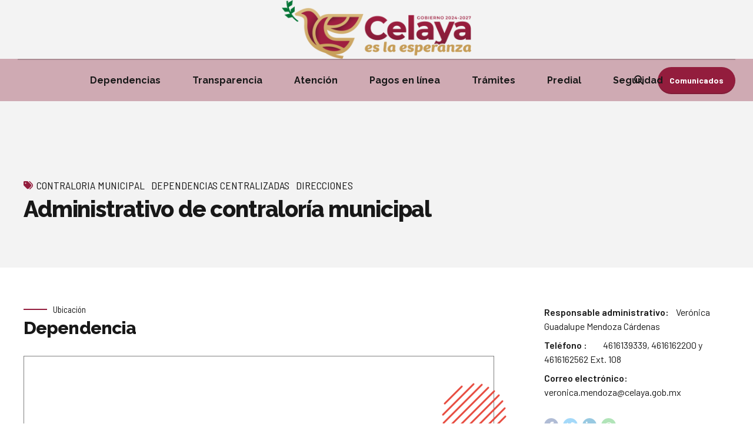

--- FILE ---
content_type: text/css
request_url: https://www.celaya.gob.mx/wp-content/themes/gobierno-celaya/style.css?ver=1.0.0
body_size: 255
content:
/*
 Theme Name:   Gobierno de Celaya
 Theme URI:    http://avantage.bold-themes.com
 Description:  Gobierno de celaya child theme avantage
 Author:       BoldThemes
 Author URI:   http://bold-themes.com
 Template:     avantage
 Version:      1.0.0
 Tags:         one-column, right-sidebar, custom-menu, featured-images, sticky-post, theme-options, threaded-comments, translation-ready
 Text Domain:  gobierno-celaya
*/


/* Theme customization starts here
-------------------------------------------------------------- */

.btBelowLogoArea{
	background: #e8ebf1e3 !important;	
}
.btSearchInner.btFromTopBox .btSearchInnerContent{
	top : 41% !important;
}

.btSearchInner.btFromTopBox form{
   margin-top: 1% !important;
}